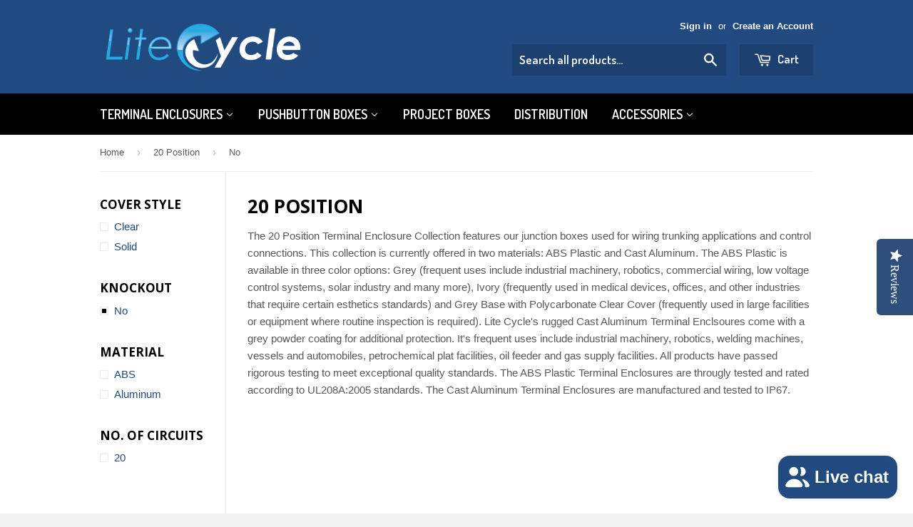

--- FILE ---
content_type: text/html; charset=utf-8
request_url: https://www.litecycle.com/collections/20-position/knockout_no
body_size: 16288
content:
<!doctype html>
<!--[if lt IE 7]><html class="no-js lt-ie9 lt-ie8 lt-ie7" lang="en"> <![endif]-->
<!--[if IE 7]><html class="no-js lt-ie9 lt-ie8" lang="en"> <![endif]-->
<!--[if IE 8]><html class="no-js lt-ie9" lang="en"> <![endif]-->
<!--[if IE 9 ]><html class="ie9 no-js"> <![endif]-->
<!--[if (gt IE 9)|!(IE)]><!--> <html class="no-touch no-js"> <!--<![endif]-->
<head>

  <!-- Basic page needs ================================================== -->
  <meta charset="utf-8">
  <meta http-equiv="X-UA-Compatible" content="IE=edge,chrome=1">
  <meta name="google-site-verification" content="cl37K--9FnJdXN9wmWDGpsbWNhifSXqFkmORCMtAGy0" />
  

  <!-- Title and description ================================================== -->
  <!-- "snippets/SEOMetaManager.liquid" was not rendered, the associated app was uninstalled -->

  <!-- Product meta ================================================== -->
  
  <meta property="og:type" content="website">
  <meta property="og:title" content="20 Position | Terminal Enclosures and Junction Boxes">
  
  <meta property="og:image" content="http://www.litecycle.com/cdn/shop/t/11/assets/logo.png?v=74080130306606319391442108850">
  <meta property="og:image:secure_url" content="https://www.litecycle.com/cdn/shop/t/11/assets/logo.png?v=74080130306606319391442108850">
  


  <meta property="og:description" content="The 20 Position Terminal Enclosure Collection features our junction boxes used for wiring trunking applications and control connections. This collection is currently offered in two materials: ABS Plastic and Cast Aluminum. The ABS Plastic is available in three color options: Grey (frequent uses include industrial machi">

  <meta property="og:url" content="https://www.litecycle.com/collections/20-position/knockout_no">
  <meta property="og:site_name" content="Lite Cycle">

  
  
  
  <meta name="twitter:site" content="@Lite_Cycle">




  <!-- Helpers ================================================== -->
  <link rel="canonical" href="https://www.litecycle.com/collections/20-position/knockout_no">
  <meta name="viewport" content="width=device-width,initial-scale=1">

  

  <!-- CSS ================================================== -->
  <link href="//www.litecycle.com/cdn/shop/t/11/assets/timber.scss.css?v=106155846279581026711767724106" rel="stylesheet" type="text/css" media="all" />
  

  
    
    
    <link href="//fonts.googleapis.com/css?family=Open+Sans:700" rel="stylesheet" type="text/css" media="all" />
  


  
    
    
    <link href="//fonts.googleapis.com/css?family=Dosis:600" rel="stylesheet" type="text/css" media="all" />
  



  <!-- Header hook for plugins ================================================== -->
  <script src="//assets.adobedtm.com/c876840ac68fc41c08a580a3fb1869c51ca83380/satelliteLib-6f666fd1d0b7dc6ded55960ac320bda8dcb07386.js"></script>
  <script>window.performance && window.performance.mark && window.performance.mark('shopify.content_for_header.start');</script><meta name="google-site-verification" content="cl37K--9FnJdXN9wmWDGpsbWNhifSXqFkmORCMtAGy0">
<meta id="shopify-digital-wallet" name="shopify-digital-wallet" content="/1952226/digital_wallets/dialog">
<meta name="shopify-checkout-api-token" content="e8055850ead5d7cad2b9d49b9decda72">
<meta id="in-context-paypal-metadata" data-shop-id="1952226" data-venmo-supported="false" data-environment="production" data-locale="en_US" data-paypal-v4="true" data-currency="USD">
<link rel="alternate" type="application/atom+xml" title="Feed" href="/collections/20-position/knockout_no.atom" />
<link rel="alternate" type="application/json+oembed" href="https://www.litecycle.com/collections/20-position/knockout_no.oembed">
<script async="async" src="/checkouts/internal/preloads.js?locale=en-US"></script>
<link rel="preconnect" href="https://shop.app" crossorigin="anonymous">
<script async="async" src="https://shop.app/checkouts/internal/preloads.js?locale=en-US&shop_id=1952226" crossorigin="anonymous"></script>
<script id="apple-pay-shop-capabilities" type="application/json">{"shopId":1952226,"countryCode":"US","currencyCode":"USD","merchantCapabilities":["supports3DS"],"merchantId":"gid:\/\/shopify\/Shop\/1952226","merchantName":"Lite Cycle","requiredBillingContactFields":["postalAddress","email"],"requiredShippingContactFields":["postalAddress","email"],"shippingType":"shipping","supportedNetworks":["visa","masterCard","amex","discover","elo","jcb"],"total":{"type":"pending","label":"Lite Cycle","amount":"1.00"},"shopifyPaymentsEnabled":true,"supportsSubscriptions":true}</script>
<script id="shopify-features" type="application/json">{"accessToken":"e8055850ead5d7cad2b9d49b9decda72","betas":["rich-media-storefront-analytics"],"domain":"www.litecycle.com","predictiveSearch":true,"shopId":1952226,"locale":"en"}</script>
<script>var Shopify = Shopify || {};
Shopify.shop = "litecycle.myshopify.com";
Shopify.locale = "en";
Shopify.currency = {"active":"USD","rate":"1.0"};
Shopify.country = "US";
Shopify.theme = {"name":"Supply","id":10289992,"schema_name":null,"schema_version":null,"theme_store_id":679,"role":"main"};
Shopify.theme.handle = "null";
Shopify.theme.style = {"id":null,"handle":null};
Shopify.cdnHost = "www.litecycle.com/cdn";
Shopify.routes = Shopify.routes || {};
Shopify.routes.root = "/";</script>
<script type="module">!function(o){(o.Shopify=o.Shopify||{}).modules=!0}(window);</script>
<script>!function(o){function n(){var o=[];function n(){o.push(Array.prototype.slice.apply(arguments))}return n.q=o,n}var t=o.Shopify=o.Shopify||{};t.loadFeatures=n(),t.autoloadFeatures=n()}(window);</script>
<script>
  window.ShopifyPay = window.ShopifyPay || {};
  window.ShopifyPay.apiHost = "shop.app\/pay";
  window.ShopifyPay.redirectState = null;
</script>
<script id="shop-js-analytics" type="application/json">{"pageType":"collection"}</script>
<script defer="defer" async type="module" src="//www.litecycle.com/cdn/shopifycloud/shop-js/modules/v2/client.init-shop-cart-sync_C5BV16lS.en.esm.js"></script>
<script defer="defer" async type="module" src="//www.litecycle.com/cdn/shopifycloud/shop-js/modules/v2/chunk.common_CygWptCX.esm.js"></script>
<script type="module">
  await import("//www.litecycle.com/cdn/shopifycloud/shop-js/modules/v2/client.init-shop-cart-sync_C5BV16lS.en.esm.js");
await import("//www.litecycle.com/cdn/shopifycloud/shop-js/modules/v2/chunk.common_CygWptCX.esm.js");

  window.Shopify.SignInWithShop?.initShopCartSync?.({"fedCMEnabled":true,"windoidEnabled":true});

</script>
<script>
  window.Shopify = window.Shopify || {};
  if (!window.Shopify.featureAssets) window.Shopify.featureAssets = {};
  window.Shopify.featureAssets['shop-js'] = {"shop-cart-sync":["modules/v2/client.shop-cart-sync_ZFArdW7E.en.esm.js","modules/v2/chunk.common_CygWptCX.esm.js"],"init-fed-cm":["modules/v2/client.init-fed-cm_CmiC4vf6.en.esm.js","modules/v2/chunk.common_CygWptCX.esm.js"],"shop-button":["modules/v2/client.shop-button_tlx5R9nI.en.esm.js","modules/v2/chunk.common_CygWptCX.esm.js"],"shop-cash-offers":["modules/v2/client.shop-cash-offers_DOA2yAJr.en.esm.js","modules/v2/chunk.common_CygWptCX.esm.js","modules/v2/chunk.modal_D71HUcav.esm.js"],"init-windoid":["modules/v2/client.init-windoid_sURxWdc1.en.esm.js","modules/v2/chunk.common_CygWptCX.esm.js"],"shop-toast-manager":["modules/v2/client.shop-toast-manager_ClPi3nE9.en.esm.js","modules/v2/chunk.common_CygWptCX.esm.js"],"init-shop-email-lookup-coordinator":["modules/v2/client.init-shop-email-lookup-coordinator_B8hsDcYM.en.esm.js","modules/v2/chunk.common_CygWptCX.esm.js"],"init-shop-cart-sync":["modules/v2/client.init-shop-cart-sync_C5BV16lS.en.esm.js","modules/v2/chunk.common_CygWptCX.esm.js"],"avatar":["modules/v2/client.avatar_BTnouDA3.en.esm.js"],"pay-button":["modules/v2/client.pay-button_FdsNuTd3.en.esm.js","modules/v2/chunk.common_CygWptCX.esm.js"],"init-customer-accounts":["modules/v2/client.init-customer-accounts_DxDtT_ad.en.esm.js","modules/v2/client.shop-login-button_C5VAVYt1.en.esm.js","modules/v2/chunk.common_CygWptCX.esm.js","modules/v2/chunk.modal_D71HUcav.esm.js"],"init-shop-for-new-customer-accounts":["modules/v2/client.init-shop-for-new-customer-accounts_ChsxoAhi.en.esm.js","modules/v2/client.shop-login-button_C5VAVYt1.en.esm.js","modules/v2/chunk.common_CygWptCX.esm.js","modules/v2/chunk.modal_D71HUcav.esm.js"],"shop-login-button":["modules/v2/client.shop-login-button_C5VAVYt1.en.esm.js","modules/v2/chunk.common_CygWptCX.esm.js","modules/v2/chunk.modal_D71HUcav.esm.js"],"init-customer-accounts-sign-up":["modules/v2/client.init-customer-accounts-sign-up_CPSyQ0Tj.en.esm.js","modules/v2/client.shop-login-button_C5VAVYt1.en.esm.js","modules/v2/chunk.common_CygWptCX.esm.js","modules/v2/chunk.modal_D71HUcav.esm.js"],"shop-follow-button":["modules/v2/client.shop-follow-button_Cva4Ekp9.en.esm.js","modules/v2/chunk.common_CygWptCX.esm.js","modules/v2/chunk.modal_D71HUcav.esm.js"],"checkout-modal":["modules/v2/client.checkout-modal_BPM8l0SH.en.esm.js","modules/v2/chunk.common_CygWptCX.esm.js","modules/v2/chunk.modal_D71HUcav.esm.js"],"lead-capture":["modules/v2/client.lead-capture_Bi8yE_yS.en.esm.js","modules/v2/chunk.common_CygWptCX.esm.js","modules/v2/chunk.modal_D71HUcav.esm.js"],"shop-login":["modules/v2/client.shop-login_D6lNrXab.en.esm.js","modules/v2/chunk.common_CygWptCX.esm.js","modules/v2/chunk.modal_D71HUcav.esm.js"],"payment-terms":["modules/v2/client.payment-terms_CZxnsJam.en.esm.js","modules/v2/chunk.common_CygWptCX.esm.js","modules/v2/chunk.modal_D71HUcav.esm.js"]};
</script>
<script id="__st">var __st={"a":1952226,"offset":-21600,"reqid":"fd7f80c5-d861-4df3-a4b6-75eed386c531-1768743988","pageurl":"www.litecycle.com\/collections\/20-position\/knockout_no","u":"1f1c39b79b0c","p":"collection","rtyp":"collection","rid":9118854};</script>
<script>window.ShopifyPaypalV4VisibilityTracking = true;</script>
<script id="captcha-bootstrap">!function(){'use strict';const t='contact',e='account',n='new_comment',o=[[t,t],['blogs',n],['comments',n],[t,'customer']],c=[[e,'customer_login'],[e,'guest_login'],[e,'recover_customer_password'],[e,'create_customer']],r=t=>t.map((([t,e])=>`form[action*='/${t}']:not([data-nocaptcha='true']) input[name='form_type'][value='${e}']`)).join(','),a=t=>()=>t?[...document.querySelectorAll(t)].map((t=>t.form)):[];function s(){const t=[...o],e=r(t);return a(e)}const i='password',u='form_key',d=['recaptcha-v3-token','g-recaptcha-response','h-captcha-response',i],f=()=>{try{return window.sessionStorage}catch{return}},m='__shopify_v',_=t=>t.elements[u];function p(t,e,n=!1){try{const o=window.sessionStorage,c=JSON.parse(o.getItem(e)),{data:r}=function(t){const{data:e,action:n}=t;return t[m]||n?{data:e,action:n}:{data:t,action:n}}(c);for(const[e,n]of Object.entries(r))t.elements[e]&&(t.elements[e].value=n);n&&o.removeItem(e)}catch(o){console.error('form repopulation failed',{error:o})}}const l='form_type',E='cptcha';function T(t){t.dataset[E]=!0}const w=window,h=w.document,L='Shopify',v='ce_forms',y='captcha';let A=!1;((t,e)=>{const n=(g='f06e6c50-85a8-45c8-87d0-21a2b65856fe',I='https://cdn.shopify.com/shopifycloud/storefront-forms-hcaptcha/ce_storefront_forms_captcha_hcaptcha.v1.5.2.iife.js',D={infoText:'Protected by hCaptcha',privacyText:'Privacy',termsText:'Terms'},(t,e,n)=>{const o=w[L][v],c=o.bindForm;if(c)return c(t,g,e,D).then(n);var r;o.q.push([[t,g,e,D],n]),r=I,A||(h.body.append(Object.assign(h.createElement('script'),{id:'captcha-provider',async:!0,src:r})),A=!0)});var g,I,D;w[L]=w[L]||{},w[L][v]=w[L][v]||{},w[L][v].q=[],w[L][y]=w[L][y]||{},w[L][y].protect=function(t,e){n(t,void 0,e),T(t)},Object.freeze(w[L][y]),function(t,e,n,w,h,L){const[v,y,A,g]=function(t,e,n){const i=e?o:[],u=t?c:[],d=[...i,...u],f=r(d),m=r(i),_=r(d.filter((([t,e])=>n.includes(e))));return[a(f),a(m),a(_),s()]}(w,h,L),I=t=>{const e=t.target;return e instanceof HTMLFormElement?e:e&&e.form},D=t=>v().includes(t);t.addEventListener('submit',(t=>{const e=I(t);if(!e)return;const n=D(e)&&!e.dataset.hcaptchaBound&&!e.dataset.recaptchaBound,o=_(e),c=g().includes(e)&&(!o||!o.value);(n||c)&&t.preventDefault(),c&&!n&&(function(t){try{if(!f())return;!function(t){const e=f();if(!e)return;const n=_(t);if(!n)return;const o=n.value;o&&e.removeItem(o)}(t);const e=Array.from(Array(32),(()=>Math.random().toString(36)[2])).join('');!function(t,e){_(t)||t.append(Object.assign(document.createElement('input'),{type:'hidden',name:u})),t.elements[u].value=e}(t,e),function(t,e){const n=f();if(!n)return;const o=[...t.querySelectorAll(`input[type='${i}']`)].map((({name:t})=>t)),c=[...d,...o],r={};for(const[a,s]of new FormData(t).entries())c.includes(a)||(r[a]=s);n.setItem(e,JSON.stringify({[m]:1,action:t.action,data:r}))}(t,e)}catch(e){console.error('failed to persist form',e)}}(e),e.submit())}));const S=(t,e)=>{t&&!t.dataset[E]&&(n(t,e.some((e=>e===t))),T(t))};for(const o of['focusin','change'])t.addEventListener(o,(t=>{const e=I(t);D(e)&&S(e,y())}));const B=e.get('form_key'),M=e.get(l),P=B&&M;t.addEventListener('DOMContentLoaded',(()=>{const t=y();if(P)for(const e of t)e.elements[l].value===M&&p(e,B);[...new Set([...A(),...v().filter((t=>'true'===t.dataset.shopifyCaptcha))])].forEach((e=>S(e,t)))}))}(h,new URLSearchParams(w.location.search),n,t,e,['guest_login'])})(!0,!0)}();</script>
<script integrity="sha256-4kQ18oKyAcykRKYeNunJcIwy7WH5gtpwJnB7kiuLZ1E=" data-source-attribution="shopify.loadfeatures" defer="defer" src="//www.litecycle.com/cdn/shopifycloud/storefront/assets/storefront/load_feature-a0a9edcb.js" crossorigin="anonymous"></script>
<script crossorigin="anonymous" defer="defer" src="//www.litecycle.com/cdn/shopifycloud/storefront/assets/shopify_pay/storefront-65b4c6d7.js?v=20250812"></script>
<script data-source-attribution="shopify.dynamic_checkout.dynamic.init">var Shopify=Shopify||{};Shopify.PaymentButton=Shopify.PaymentButton||{isStorefrontPortableWallets:!0,init:function(){window.Shopify.PaymentButton.init=function(){};var t=document.createElement("script");t.src="https://www.litecycle.com/cdn/shopifycloud/portable-wallets/latest/portable-wallets.en.js",t.type="module",document.head.appendChild(t)}};
</script>
<script data-source-attribution="shopify.dynamic_checkout.buyer_consent">
  function portableWalletsHideBuyerConsent(e){var t=document.getElementById("shopify-buyer-consent"),n=document.getElementById("shopify-subscription-policy-button");t&&n&&(t.classList.add("hidden"),t.setAttribute("aria-hidden","true"),n.removeEventListener("click",e))}function portableWalletsShowBuyerConsent(e){var t=document.getElementById("shopify-buyer-consent"),n=document.getElementById("shopify-subscription-policy-button");t&&n&&(t.classList.remove("hidden"),t.removeAttribute("aria-hidden"),n.addEventListener("click",e))}window.Shopify?.PaymentButton&&(window.Shopify.PaymentButton.hideBuyerConsent=portableWalletsHideBuyerConsent,window.Shopify.PaymentButton.showBuyerConsent=portableWalletsShowBuyerConsent);
</script>
<script data-source-attribution="shopify.dynamic_checkout.cart.bootstrap">document.addEventListener("DOMContentLoaded",(function(){function t(){return document.querySelector("shopify-accelerated-checkout-cart, shopify-accelerated-checkout")}if(t())Shopify.PaymentButton.init();else{new MutationObserver((function(e,n){t()&&(Shopify.PaymentButton.init(),n.disconnect())})).observe(document.body,{childList:!0,subtree:!0})}}));
</script>
<link id="shopify-accelerated-checkout-styles" rel="stylesheet" media="screen" href="https://www.litecycle.com/cdn/shopifycloud/portable-wallets/latest/accelerated-checkout-backwards-compat.css" crossorigin="anonymous">
<style id="shopify-accelerated-checkout-cart">
        #shopify-buyer-consent {
  margin-top: 1em;
  display: inline-block;
  width: 100%;
}

#shopify-buyer-consent.hidden {
  display: none;
}

#shopify-subscription-policy-button {
  background: none;
  border: none;
  padding: 0;
  text-decoration: underline;
  font-size: inherit;
  cursor: pointer;
}

#shopify-subscription-policy-button::before {
  box-shadow: none;
}

      </style>

<script>window.performance && window.performance.mark && window.performance.mark('shopify.content_for_header.end');</script>

<script>window.BOLD = window.BOLD || {};
    window.BOLD.common = window.BOLD.common || {};
    window.BOLD.common.Shopify = window.BOLD.common.Shopify || {};
    window.BOLD.common.Shopify.shop = {
      domain: 'www.litecycle.com',
      permanent_domain: 'litecycle.myshopify.com',
      url: 'https://www.litecycle.com',
      secure_url: 'https://www.litecycle.com',
      money_format: "${{amount}}",
      currency: "USD"
    };
    window.BOLD.common.Shopify.customer = {
      id: null,
      tags: null,
    };
    window.BOLD.common.Shopify.cart = {"note":null,"attributes":{},"original_total_price":0,"total_price":0,"total_discount":0,"total_weight":0.0,"item_count":0,"items":[],"requires_shipping":false,"currency":"USD","items_subtotal_price":0,"cart_level_discount_applications":[],"checkout_charge_amount":0};
    window.BOLD.common.template = 'collection';window.BOLD.common.Shopify.formatMoney = function(money, format) {
        function n(t, e) {
            return "undefined" == typeof t ? e : t
        }
        function r(t, e, r, i) {
            if (e = n(e, 2),
                r = n(r, ","),
                i = n(i, "."),
            isNaN(t) || null == t)
                return 0;
            t = (t / 100).toFixed(e);
            var o = t.split(".")
                , a = o[0].replace(/(\d)(?=(\d\d\d)+(?!\d))/g, "$1" + r)
                , s = o[1] ? i + o[1] : "";
            return a + s
        }
        "string" == typeof money && (money = money.replace(".", ""));
        var i = ""
            , o = /\{\{\s*(\w+)\s*\}\}/
            , a = format || window.BOLD.common.Shopify.shop.money_format || window.Shopify.money_format || "$ {{ amount }}";
        switch (a.match(o)[1]) {
            case "amount":
                i = r(money, 2, ",", ".");
                break;
            case "amount_no_decimals":
                i = r(money, 0, ",", ".");
                break;
            case "amount_with_comma_separator":
                i = r(money, 2, ".", ",");
                break;
            case "amount_no_decimals_with_comma_separator":
                i = r(money, 0, ".", ",");
                break;
            case "amount_with_space_separator":
                i = r(money, 2, " ", ",");
                break;
            case "amount_no_decimals_with_space_separator":
                i = r(money, 0, " ", ",");
                break;
            case "amount_with_apostrophe_separator":
                i = r(money, 2, "'", ".");
                break;
        }
        return a.replace(o, i);
    };
    window.BOLD.common.Shopify.saveProduct = function (handle, product) {
      if (typeof handle === 'string' && typeof window.BOLD.common.Shopify.products[handle] === 'undefined') {
        if (typeof product === 'number') {
          window.BOLD.common.Shopify.handles[product] = handle;
          product = { id: product };
        }
        window.BOLD.common.Shopify.products[handle] = product;
      }
    };
    window.BOLD.common.Shopify.saveVariant = function (variant_id, variant) {
      if (typeof variant_id === 'number' && typeof window.BOLD.common.Shopify.variants[variant_id] === 'undefined') {
        window.BOLD.common.Shopify.variants[variant_id] = variant;
      }
    };window.BOLD.common.Shopify.products = window.BOLD.common.Shopify.products || {};
    window.BOLD.common.Shopify.variants = window.BOLD.common.Shopify.variants || {};
    window.BOLD.common.Shopify.handles = window.BOLD.common.Shopify.handles || {};window.BOLD.common.Shopify.saveProduct(null, null);window.BOLD.apps_installed = {"Brain":1,"Product Upsell":3} || {};window.BOLD.common.Shopify.saveProduct("sg-tb-20p15-gs", 120693042);window.BOLD.common.Shopify.saveVariant(274943000, { product_id: 120693042, product_handle: "sg-tb-20p15-gs", price: 3069, group_id: '', csp_metafield: {}});window.BOLD.common.Shopify.saveProduct("sg-tb-20p15-is", 120693044);window.BOLD.common.Shopify.saveVariant(274943002, { product_id: 120693044, product_handle: "sg-tb-20p15-is", price: 3069, group_id: '', csp_metafield: {}});window.BOLD.common.Shopify.saveProduct("sg-tb-20pt-gs", 120693048);window.BOLD.common.Shopify.saveVariant(274943006, { product_id: 120693048, product_handle: "sg-tb-20pt-gs", price: 3036, group_id: '', csp_metafield: {}});window.BOLD.common.Shopify.saveProduct("sg-tb-20pt-gc", 120693046);window.BOLD.common.Shopify.saveVariant(274943004, { product_id: 120693046, product_handle: "sg-tb-20pt-gc", price: 3443, group_id: '', csp_metafield: {}});window.BOLD.common.Shopify.saveProduct("sg-tb-20pt-is", 120693050);window.BOLD.common.Shopify.saveVariant(274943008, { product_id: 120693050, product_handle: "sg-tb-20pt-is", price: 3036, group_id: '', csp_metafield: {}});window.BOLD.common.Shopify.metafields = window.BOLD.common.Shopify.metafields || {};window.BOLD.common.Shopify.metafields["bold_rp"] = {};window.BOLD.common.Shopify.metafields["bold_csp_defaults"] = {};window.BOLD.common.cacheParams = window.BOLD.common.cacheParams || {};
</script><link href="//www.litecycle.com/cdn/shop/t/11/assets/bold-upsell.css?v=51915886505602322711605571420" rel="stylesheet" type="text/css" media="all" />
<link href="//www.litecycle.com/cdn/shop/t/11/assets/bold-upsell-custom.css?v=150135899998303055901605571421" rel="stylesheet" type="text/css" media="all" /><link href="//www.litecycle.com/cdn/shop/t/11/assets/bold-brain-widget.css?v=123134111934376788781543502027" rel="stylesheet" type="text/css" media="all" />

<!--[if lt IE 9]>
<script src="//html5shiv.googlecode.com/svn/trunk/html5.js" type="text/javascript"></script>
<script src="//www.litecycle.com/cdn/shop/t/11/assets/respond.min.js?v=52248677837542619231425140636" type="text/javascript"></script>
<link href="//www.litecycle.com/cdn/shop/t/11/assets/respond-proxy.html" id="respond-proxy" rel="respond-proxy" />
<link href="//www.litecycle.com/search?q=d337428bfa5c64e63b735ddb32c33149" id="respond-redirect" rel="respond-redirect" />
<script src="//www.litecycle.com/search?q=d337428bfa5c64e63b735ddb32c33149" type="text/javascript"></script>
<![endif]-->


  

  <script src="//ajax.googleapis.com/ajax/libs/jquery/1.11.0/jquery.min.js" type="text/javascript"></script>
  <script src="//www.litecycle.com/cdn/shop/t/11/assets/modernizr.min.js?v=26620055551102246001425140636" type="text/javascript"></script>
  <!-- Code for Hotjar -->
  <script>
    (function(h,o,t,j,a,r){
        h.hj=h.hj||function(){(h.hj.q=h.hj.q||[]).push(arguments)};
        h._hjSettings={hjid:320776,hjsv:5};
        a=o.getElementsByTagName('head')[0];
        r=o.createElement('script');r.async=1;
        r.src=t+h._hjSettings.hjid+j+h._hjSettings.hjsv;
        a.appendChild(r);
    })(window,document,'//static.hotjar.com/c/hotjar-','.js?sv=');
  </script>
  <!-- Code for Yotpo -->
  <script type="text/javascript">
(function e(){var e=document.createElement("script");e.type="text/javascript",e.async=true,e.src="//staticw2.yotpo.com/xOR8pcao3mSpKoFt8RYkQeWGDSpwRxyImSxP3kvE/widget.js";var t=document.getElementsByTagName("script")[0];t.parentNode.insertBefore(e,t)})();
</script>
<script async src="https://i.simpli.fi/dpx.js?cid=91484&action=100&segment=litecyclesite&m=1&sifi_tuid=52868"></script>

<script src="https://cdn.shopify.com/extensions/7bc9bb47-adfa-4267-963e-cadee5096caf/inbox-1252/assets/inbox-chat-loader.js" type="text/javascript" defer="defer"></script>
<link href="https://monorail-edge.shopifysvc.com" rel="dns-prefetch">
<script>(function(){if ("sendBeacon" in navigator && "performance" in window) {try {var session_token_from_headers = performance.getEntriesByType('navigation')[0].serverTiming.find(x => x.name == '_s').description;} catch {var session_token_from_headers = undefined;}var session_cookie_matches = document.cookie.match(/_shopify_s=([^;]*)/);var session_token_from_cookie = session_cookie_matches && session_cookie_matches.length === 2 ? session_cookie_matches[1] : "";var session_token = session_token_from_headers || session_token_from_cookie || "";function handle_abandonment_event(e) {var entries = performance.getEntries().filter(function(entry) {return /monorail-edge.shopifysvc.com/.test(entry.name);});if (!window.abandonment_tracked && entries.length === 0) {window.abandonment_tracked = true;var currentMs = Date.now();var navigation_start = performance.timing.navigationStart;var payload = {shop_id: 1952226,url: window.location.href,navigation_start,duration: currentMs - navigation_start,session_token,page_type: "collection"};window.navigator.sendBeacon("https://monorail-edge.shopifysvc.com/v1/produce", JSON.stringify({schema_id: "online_store_buyer_site_abandonment/1.1",payload: payload,metadata: {event_created_at_ms: currentMs,event_sent_at_ms: currentMs}}));}}window.addEventListener('pagehide', handle_abandonment_event);}}());</script>
<script id="web-pixels-manager-setup">(function e(e,d,r,n,o){if(void 0===o&&(o={}),!Boolean(null===(a=null===(i=window.Shopify)||void 0===i?void 0:i.analytics)||void 0===a?void 0:a.replayQueue)){var i,a;window.Shopify=window.Shopify||{};var t=window.Shopify;t.analytics=t.analytics||{};var s=t.analytics;s.replayQueue=[],s.publish=function(e,d,r){return s.replayQueue.push([e,d,r]),!0};try{self.performance.mark("wpm:start")}catch(e){}var l=function(){var e={modern:/Edge?\/(1{2}[4-9]|1[2-9]\d|[2-9]\d{2}|\d{4,})\.\d+(\.\d+|)|Firefox\/(1{2}[4-9]|1[2-9]\d|[2-9]\d{2}|\d{4,})\.\d+(\.\d+|)|Chrom(ium|e)\/(9{2}|\d{3,})\.\d+(\.\d+|)|(Maci|X1{2}).+ Version\/(15\.\d+|(1[6-9]|[2-9]\d|\d{3,})\.\d+)([,.]\d+|)( \(\w+\)|)( Mobile\/\w+|) Safari\/|Chrome.+OPR\/(9{2}|\d{3,})\.\d+\.\d+|(CPU[ +]OS|iPhone[ +]OS|CPU[ +]iPhone|CPU IPhone OS|CPU iPad OS)[ +]+(15[._]\d+|(1[6-9]|[2-9]\d|\d{3,})[._]\d+)([._]\d+|)|Android:?[ /-](13[3-9]|1[4-9]\d|[2-9]\d{2}|\d{4,})(\.\d+|)(\.\d+|)|Android.+Firefox\/(13[5-9]|1[4-9]\d|[2-9]\d{2}|\d{4,})\.\d+(\.\d+|)|Android.+Chrom(ium|e)\/(13[3-9]|1[4-9]\d|[2-9]\d{2}|\d{4,})\.\d+(\.\d+|)|SamsungBrowser\/([2-9]\d|\d{3,})\.\d+/,legacy:/Edge?\/(1[6-9]|[2-9]\d|\d{3,})\.\d+(\.\d+|)|Firefox\/(5[4-9]|[6-9]\d|\d{3,})\.\d+(\.\d+|)|Chrom(ium|e)\/(5[1-9]|[6-9]\d|\d{3,})\.\d+(\.\d+|)([\d.]+$|.*Safari\/(?![\d.]+ Edge\/[\d.]+$))|(Maci|X1{2}).+ Version\/(10\.\d+|(1[1-9]|[2-9]\d|\d{3,})\.\d+)([,.]\d+|)( \(\w+\)|)( Mobile\/\w+|) Safari\/|Chrome.+OPR\/(3[89]|[4-9]\d|\d{3,})\.\d+\.\d+|(CPU[ +]OS|iPhone[ +]OS|CPU[ +]iPhone|CPU IPhone OS|CPU iPad OS)[ +]+(10[._]\d+|(1[1-9]|[2-9]\d|\d{3,})[._]\d+)([._]\d+|)|Android:?[ /-](13[3-9]|1[4-9]\d|[2-9]\d{2}|\d{4,})(\.\d+|)(\.\d+|)|Mobile Safari.+OPR\/([89]\d|\d{3,})\.\d+\.\d+|Android.+Firefox\/(13[5-9]|1[4-9]\d|[2-9]\d{2}|\d{4,})\.\d+(\.\d+|)|Android.+Chrom(ium|e)\/(13[3-9]|1[4-9]\d|[2-9]\d{2}|\d{4,})\.\d+(\.\d+|)|Android.+(UC? ?Browser|UCWEB|U3)[ /]?(15\.([5-9]|\d{2,})|(1[6-9]|[2-9]\d|\d{3,})\.\d+)\.\d+|SamsungBrowser\/(5\.\d+|([6-9]|\d{2,})\.\d+)|Android.+MQ{2}Browser\/(14(\.(9|\d{2,})|)|(1[5-9]|[2-9]\d|\d{3,})(\.\d+|))(\.\d+|)|K[Aa][Ii]OS\/(3\.\d+|([4-9]|\d{2,})\.\d+)(\.\d+|)/},d=e.modern,r=e.legacy,n=navigator.userAgent;return n.match(d)?"modern":n.match(r)?"legacy":"unknown"}(),u="modern"===l?"modern":"legacy",c=(null!=n?n:{modern:"",legacy:""})[u],f=function(e){return[e.baseUrl,"/wpm","/b",e.hashVersion,"modern"===e.buildTarget?"m":"l",".js"].join("")}({baseUrl:d,hashVersion:r,buildTarget:u}),m=function(e){var d=e.version,r=e.bundleTarget,n=e.surface,o=e.pageUrl,i=e.monorailEndpoint;return{emit:function(e){var a=e.status,t=e.errorMsg,s=(new Date).getTime(),l=JSON.stringify({metadata:{event_sent_at_ms:s},events:[{schema_id:"web_pixels_manager_load/3.1",payload:{version:d,bundle_target:r,page_url:o,status:a,surface:n,error_msg:t},metadata:{event_created_at_ms:s}}]});if(!i)return console&&console.warn&&console.warn("[Web Pixels Manager] No Monorail endpoint provided, skipping logging."),!1;try{return self.navigator.sendBeacon.bind(self.navigator)(i,l)}catch(e){}var u=new XMLHttpRequest;try{return u.open("POST",i,!0),u.setRequestHeader("Content-Type","text/plain"),u.send(l),!0}catch(e){return console&&console.warn&&console.warn("[Web Pixels Manager] Got an unhandled error while logging to Monorail."),!1}}}}({version:r,bundleTarget:l,surface:e.surface,pageUrl:self.location.href,monorailEndpoint:e.monorailEndpoint});try{o.browserTarget=l,function(e){var d=e.src,r=e.async,n=void 0===r||r,o=e.onload,i=e.onerror,a=e.sri,t=e.scriptDataAttributes,s=void 0===t?{}:t,l=document.createElement("script"),u=document.querySelector("head"),c=document.querySelector("body");if(l.async=n,l.src=d,a&&(l.integrity=a,l.crossOrigin="anonymous"),s)for(var f in s)if(Object.prototype.hasOwnProperty.call(s,f))try{l.dataset[f]=s[f]}catch(e){}if(o&&l.addEventListener("load",o),i&&l.addEventListener("error",i),u)u.appendChild(l);else{if(!c)throw new Error("Did not find a head or body element to append the script");c.appendChild(l)}}({src:f,async:!0,onload:function(){if(!function(){var e,d;return Boolean(null===(d=null===(e=window.Shopify)||void 0===e?void 0:e.analytics)||void 0===d?void 0:d.initialized)}()){var d=window.webPixelsManager.init(e)||void 0;if(d){var r=window.Shopify.analytics;r.replayQueue.forEach((function(e){var r=e[0],n=e[1],o=e[2];d.publishCustomEvent(r,n,o)})),r.replayQueue=[],r.publish=d.publishCustomEvent,r.visitor=d.visitor,r.initialized=!0}}},onerror:function(){return m.emit({status:"failed",errorMsg:"".concat(f," has failed to load")})},sri:function(e){var d=/^sha384-[A-Za-z0-9+/=]+$/;return"string"==typeof e&&d.test(e)}(c)?c:"",scriptDataAttributes:o}),m.emit({status:"loading"})}catch(e){m.emit({status:"failed",errorMsg:(null==e?void 0:e.message)||"Unknown error"})}}})({shopId: 1952226,storefrontBaseUrl: "https://www.litecycle.com",extensionsBaseUrl: "https://extensions.shopifycdn.com/cdn/shopifycloud/web-pixels-manager",monorailEndpoint: "https://monorail-edge.shopifysvc.com/unstable/produce_batch",surface: "storefront-renderer",enabledBetaFlags: ["2dca8a86"],webPixelsConfigList: [{"id":"1322582204","configuration":"{\"yotpoStoreId\":\"xOR8pcao3mSpKoFt8RYkQeWGDSpwRxyImSxP3kvE\"}","eventPayloadVersion":"v1","runtimeContext":"STRICT","scriptVersion":"8bb37a256888599d9a3d57f0551d3859","type":"APP","apiClientId":70132,"privacyPurposes":["ANALYTICS","MARKETING","SALE_OF_DATA"],"dataSharingAdjustments":{"protectedCustomerApprovalScopes":["read_customer_address","read_customer_email","read_customer_name","read_customer_personal_data","read_customer_phone"]}},{"id":"506953916","configuration":"{\"config\":\"{\\\"pixel_id\\\":\\\"GT-P3JWC8R\\\",\\\"target_country\\\":\\\"US\\\",\\\"gtag_events\\\":[{\\\"type\\\":\\\"purchase\\\",\\\"action_label\\\":\\\"MC-29Q114H6SM\\\"},{\\\"type\\\":\\\"page_view\\\",\\\"action_label\\\":\\\"MC-29Q114H6SM\\\"},{\\\"type\\\":\\\"view_item\\\",\\\"action_label\\\":\\\"MC-29Q114H6SM\\\"}],\\\"enable_monitoring_mode\\\":false}\"}","eventPayloadVersion":"v1","runtimeContext":"OPEN","scriptVersion":"b2a88bafab3e21179ed38636efcd8a93","type":"APP","apiClientId":1780363,"privacyPurposes":[],"dataSharingAdjustments":{"protectedCustomerApprovalScopes":["read_customer_address","read_customer_email","read_customer_name","read_customer_personal_data","read_customer_phone"]}},{"id":"98926780","eventPayloadVersion":"v1","runtimeContext":"LAX","scriptVersion":"1","type":"CUSTOM","privacyPurposes":["ANALYTICS"],"name":"Google Analytics tag (migrated)"},{"id":"shopify-app-pixel","configuration":"{}","eventPayloadVersion":"v1","runtimeContext":"STRICT","scriptVersion":"0450","apiClientId":"shopify-pixel","type":"APP","privacyPurposes":["ANALYTICS","MARKETING"]},{"id":"shopify-custom-pixel","eventPayloadVersion":"v1","runtimeContext":"LAX","scriptVersion":"0450","apiClientId":"shopify-pixel","type":"CUSTOM","privacyPurposes":["ANALYTICS","MARKETING"]}],isMerchantRequest: false,initData: {"shop":{"name":"Lite Cycle","paymentSettings":{"currencyCode":"USD"},"myshopifyDomain":"litecycle.myshopify.com","countryCode":"US","storefrontUrl":"https:\/\/www.litecycle.com"},"customer":null,"cart":null,"checkout":null,"productVariants":[],"purchasingCompany":null},},"https://www.litecycle.com/cdn","fcfee988w5aeb613cpc8e4bc33m6693e112",{"modern":"","legacy":""},{"shopId":"1952226","storefrontBaseUrl":"https:\/\/www.litecycle.com","extensionBaseUrl":"https:\/\/extensions.shopifycdn.com\/cdn\/shopifycloud\/web-pixels-manager","surface":"storefront-renderer","enabledBetaFlags":"[\"2dca8a86\"]","isMerchantRequest":"false","hashVersion":"fcfee988w5aeb613cpc8e4bc33m6693e112","publish":"custom","events":"[[\"page_viewed\",{}],[\"collection_viewed\",{\"collection\":{\"id\":\"9118854\",\"title\":\"20 Position\",\"productVariants\":[{\"price\":{\"amount\":30.69,\"currencyCode\":\"USD\"},\"product\":{\"title\":\"Enclosure with 20 Circuit Terminal Block Grey ABS Solid Cover\",\"vendor\":\"Segi-Biz\",\"id\":\"120693042\",\"untranslatedTitle\":\"Enclosure with 20 Circuit Terminal Block Grey ABS Solid Cover\",\"url\":\"\/products\/sg-tb-20p15-gs\",\"type\":\"Terminal Enclosure\"},\"id\":\"274943000\",\"image\":{\"src\":\"\/\/www.litecycle.com\/cdn\/shop\/products\/TB-20P15-GS_L.png?v=1560792269\"},\"sku\":\"SG-TB-20P15-GS\",\"title\":\"Grey ABS Plastic\",\"untranslatedTitle\":\"Grey ABS Plastic\"},{\"price\":{\"amount\":30.69,\"currencyCode\":\"USD\"},\"product\":{\"title\":\"Enclosure with 20 Circuit Terminal Block Ivory ABS Solid Cover\",\"vendor\":\"Segi-Biz\",\"id\":\"120693044\",\"untranslatedTitle\":\"Enclosure with 20 Circuit Terminal Block Ivory ABS Solid Cover\",\"url\":\"\/products\/sg-tb-20p15-is\",\"type\":\"Terminal Enclosure\"},\"id\":\"274943002\",\"image\":{\"src\":\"\/\/www.litecycle.com\/cdn\/shop\/products\/TB-20P15-IS_L.png?v=1560792271\"},\"sku\":\"SG-TB-20P15-IS\",\"title\":\"Ivory ABS Plastic\",\"untranslatedTitle\":\"Ivory ABS Plastic\"},{\"price\":{\"amount\":30.36,\"currencyCode\":\"USD\"},\"product\":{\"title\":\"Enclosure with 20 Circuit Terminal Block Grey ABS Solid Cover\",\"vendor\":\"Segi-Biz\",\"id\":\"120693048\",\"untranslatedTitle\":\"Enclosure with 20 Circuit Terminal Block Grey ABS Solid Cover\",\"url\":\"\/products\/sg-tb-20pt-gs\",\"type\":\"Terminal Enclosure\"},\"id\":\"274943006\",\"image\":{\"src\":\"\/\/www.litecycle.com\/cdn\/shop\/products\/TB-20PT-GS_L.png?v=1560792275\"},\"sku\":\"SG-TB-20PT-GS\",\"title\":\"Grey ABS Plastic\",\"untranslatedTitle\":\"Grey ABS Plastic\"},{\"price\":{\"amount\":34.43,\"currencyCode\":\"USD\"},\"product\":{\"title\":\"Enclosure with 20 Circuit Terminal Block Grey ABS Clear Cover\",\"vendor\":\"Segi-Biz\",\"id\":\"120693046\",\"untranslatedTitle\":\"Enclosure with 20 Circuit Terminal Block Grey ABS Clear Cover\",\"url\":\"\/products\/sg-tb-20pt-gc\",\"type\":\"Terminal Enclosure\"},\"id\":\"274943004\",\"image\":{\"src\":\"\/\/www.litecycle.com\/cdn\/shop\/products\/TB-20PT-GC_S.png?v=1560792273\"},\"sku\":\"SG-TB-20PT-GC\",\"title\":\"Grey with Clear Cover ABS Plastic\",\"untranslatedTitle\":\"Grey with Clear Cover ABS Plastic\"},{\"price\":{\"amount\":30.36,\"currencyCode\":\"USD\"},\"product\":{\"title\":\"Enclosure with 20 Circuit Terminal Block Ivory ABS Solid Cover\",\"vendor\":\"Segi-Biz\",\"id\":\"120693050\",\"untranslatedTitle\":\"Enclosure with 20 Circuit Terminal Block Ivory ABS Solid Cover\",\"url\":\"\/products\/sg-tb-20pt-is\",\"type\":\"Terminal Enclosure\"},\"id\":\"274943008\",\"image\":{\"src\":\"\/\/www.litecycle.com\/cdn\/shop\/products\/TB-20PT-IS_L.png?v=1560792277\"},\"sku\":\"SG-TB-20PT-IS\",\"title\":\"Ivory ABS Plastic\",\"untranslatedTitle\":\"Ivory ABS Plastic\"}]}}]]"});</script><script>
  window.ShopifyAnalytics = window.ShopifyAnalytics || {};
  window.ShopifyAnalytics.meta = window.ShopifyAnalytics.meta || {};
  window.ShopifyAnalytics.meta.currency = 'USD';
  var meta = {"products":[{"id":120693042,"gid":"gid:\/\/shopify\/Product\/120693042","vendor":"Segi-Biz","type":"Terminal Enclosure","handle":"sg-tb-20p15-gs","variants":[{"id":274943000,"price":3069,"name":"Enclosure with 20 Circuit Terminal Block Grey ABS Solid Cover - Grey ABS Plastic","public_title":"Grey ABS Plastic","sku":"SG-TB-20P15-GS"}],"remote":false},{"id":120693044,"gid":"gid:\/\/shopify\/Product\/120693044","vendor":"Segi-Biz","type":"Terminal Enclosure","handle":"sg-tb-20p15-is","variants":[{"id":274943002,"price":3069,"name":"Enclosure with 20 Circuit Terminal Block Ivory ABS Solid Cover - Ivory ABS Plastic","public_title":"Ivory ABS Plastic","sku":"SG-TB-20P15-IS"}],"remote":false},{"id":120693048,"gid":"gid:\/\/shopify\/Product\/120693048","vendor":"Segi-Biz","type":"Terminal Enclosure","handle":"sg-tb-20pt-gs","variants":[{"id":274943006,"price":3036,"name":"Enclosure with 20 Circuit Terminal Block Grey ABS Solid Cover - Grey ABS Plastic","public_title":"Grey ABS Plastic","sku":"SG-TB-20PT-GS"}],"remote":false},{"id":120693046,"gid":"gid:\/\/shopify\/Product\/120693046","vendor":"Segi-Biz","type":"Terminal Enclosure","handle":"sg-tb-20pt-gc","variants":[{"id":274943004,"price":3443,"name":"Enclosure with 20 Circuit Terminal Block Grey ABS Clear Cover - Grey with Clear Cover ABS Plastic","public_title":"Grey with Clear Cover ABS Plastic","sku":"SG-TB-20PT-GC"}],"remote":false},{"id":120693050,"gid":"gid:\/\/shopify\/Product\/120693050","vendor":"Segi-Biz","type":"Terminal Enclosure","handle":"sg-tb-20pt-is","variants":[{"id":274943008,"price":3036,"name":"Enclosure with 20 Circuit Terminal Block Ivory ABS Solid Cover - Ivory ABS Plastic","public_title":"Ivory ABS Plastic","sku":"SG-TB-20PT-IS"}],"remote":false}],"page":{"pageType":"collection","resourceType":"collection","resourceId":9118854,"requestId":"fd7f80c5-d861-4df3-a4b6-75eed386c531-1768743988"}};
  for (var attr in meta) {
    window.ShopifyAnalytics.meta[attr] = meta[attr];
  }
</script>
<script class="analytics">
  (function () {
    var customDocumentWrite = function(content) {
      var jquery = null;

      if (window.jQuery) {
        jquery = window.jQuery;
      } else if (window.Checkout && window.Checkout.$) {
        jquery = window.Checkout.$;
      }

      if (jquery) {
        jquery('body').append(content);
      }
    };

    var hasLoggedConversion = function(token) {
      if (token) {
        return document.cookie.indexOf('loggedConversion=' + token) !== -1;
      }
      return false;
    }

    var setCookieIfConversion = function(token) {
      if (token) {
        var twoMonthsFromNow = new Date(Date.now());
        twoMonthsFromNow.setMonth(twoMonthsFromNow.getMonth() + 2);

        document.cookie = 'loggedConversion=' + token + '; expires=' + twoMonthsFromNow;
      }
    }

    var trekkie = window.ShopifyAnalytics.lib = window.trekkie = window.trekkie || [];
    if (trekkie.integrations) {
      return;
    }
    trekkie.methods = [
      'identify',
      'page',
      'ready',
      'track',
      'trackForm',
      'trackLink'
    ];
    trekkie.factory = function(method) {
      return function() {
        var args = Array.prototype.slice.call(arguments);
        args.unshift(method);
        trekkie.push(args);
        return trekkie;
      };
    };
    for (var i = 0; i < trekkie.methods.length; i++) {
      var key = trekkie.methods[i];
      trekkie[key] = trekkie.factory(key);
    }
    trekkie.load = function(config) {
      trekkie.config = config || {};
      trekkie.config.initialDocumentCookie = document.cookie;
      var first = document.getElementsByTagName('script')[0];
      var script = document.createElement('script');
      script.type = 'text/javascript';
      script.onerror = function(e) {
        var scriptFallback = document.createElement('script');
        scriptFallback.type = 'text/javascript';
        scriptFallback.onerror = function(error) {
                var Monorail = {
      produce: function produce(monorailDomain, schemaId, payload) {
        var currentMs = new Date().getTime();
        var event = {
          schema_id: schemaId,
          payload: payload,
          metadata: {
            event_created_at_ms: currentMs,
            event_sent_at_ms: currentMs
          }
        };
        return Monorail.sendRequest("https://" + monorailDomain + "/v1/produce", JSON.stringify(event));
      },
      sendRequest: function sendRequest(endpointUrl, payload) {
        // Try the sendBeacon API
        if (window && window.navigator && typeof window.navigator.sendBeacon === 'function' && typeof window.Blob === 'function' && !Monorail.isIos12()) {
          var blobData = new window.Blob([payload], {
            type: 'text/plain'
          });

          if (window.navigator.sendBeacon(endpointUrl, blobData)) {
            return true;
          } // sendBeacon was not successful

        } // XHR beacon

        var xhr = new XMLHttpRequest();

        try {
          xhr.open('POST', endpointUrl);
          xhr.setRequestHeader('Content-Type', 'text/plain');
          xhr.send(payload);
        } catch (e) {
          console.log(e);
        }

        return false;
      },
      isIos12: function isIos12() {
        return window.navigator.userAgent.lastIndexOf('iPhone; CPU iPhone OS 12_') !== -1 || window.navigator.userAgent.lastIndexOf('iPad; CPU OS 12_') !== -1;
      }
    };
    Monorail.produce('monorail-edge.shopifysvc.com',
      'trekkie_storefront_load_errors/1.1',
      {shop_id: 1952226,
      theme_id: 10289992,
      app_name: "storefront",
      context_url: window.location.href,
      source_url: "//www.litecycle.com/cdn/s/trekkie.storefront.cd680fe47e6c39ca5d5df5f0a32d569bc48c0f27.min.js"});

        };
        scriptFallback.async = true;
        scriptFallback.src = '//www.litecycle.com/cdn/s/trekkie.storefront.cd680fe47e6c39ca5d5df5f0a32d569bc48c0f27.min.js';
        first.parentNode.insertBefore(scriptFallback, first);
      };
      script.async = true;
      script.src = '//www.litecycle.com/cdn/s/trekkie.storefront.cd680fe47e6c39ca5d5df5f0a32d569bc48c0f27.min.js';
      first.parentNode.insertBefore(script, first);
    };
    trekkie.load(
      {"Trekkie":{"appName":"storefront","development":false,"defaultAttributes":{"shopId":1952226,"isMerchantRequest":null,"themeId":10289992,"themeCityHash":"10472453447958304880","contentLanguage":"en","currency":"USD","eventMetadataId":"bae28d56-18b0-4ac0-af27-7532c1e5325b"},"isServerSideCookieWritingEnabled":true,"monorailRegion":"shop_domain","enabledBetaFlags":["65f19447"]},"Session Attribution":{},"S2S":{"facebookCapiEnabled":false,"source":"trekkie-storefront-renderer","apiClientId":580111}}
    );

    var loaded = false;
    trekkie.ready(function() {
      if (loaded) return;
      loaded = true;

      window.ShopifyAnalytics.lib = window.trekkie;

      var originalDocumentWrite = document.write;
      document.write = customDocumentWrite;
      try { window.ShopifyAnalytics.merchantGoogleAnalytics.call(this); } catch(error) {};
      document.write = originalDocumentWrite;

      window.ShopifyAnalytics.lib.page(null,{"pageType":"collection","resourceType":"collection","resourceId":9118854,"requestId":"fd7f80c5-d861-4df3-a4b6-75eed386c531-1768743988","shopifyEmitted":true});

      var match = window.location.pathname.match(/checkouts\/(.+)\/(thank_you|post_purchase)/)
      var token = match? match[1]: undefined;
      if (!hasLoggedConversion(token)) {
        setCookieIfConversion(token);
        window.ShopifyAnalytics.lib.track("Viewed Product Category",{"currency":"USD","category":"Collection: 20-position","collectionName":"20-position","collectionId":9118854,"nonInteraction":true},undefined,undefined,{"shopifyEmitted":true});
      }
    });


        var eventsListenerScript = document.createElement('script');
        eventsListenerScript.async = true;
        eventsListenerScript.src = "//www.litecycle.com/cdn/shopifycloud/storefront/assets/shop_events_listener-3da45d37.js";
        document.getElementsByTagName('head')[0].appendChild(eventsListenerScript);

})();</script>
  <script>
  if (!window.ga || (window.ga && typeof window.ga !== 'function')) {
    window.ga = function ga() {
      (window.ga.q = window.ga.q || []).push(arguments);
      if (window.Shopify && window.Shopify.analytics && typeof window.Shopify.analytics.publish === 'function') {
        window.Shopify.analytics.publish("ga_stub_called", {}, {sendTo: "google_osp_migration"});
      }
      console.error("Shopify's Google Analytics stub called with:", Array.from(arguments), "\nSee https://help.shopify.com/manual/promoting-marketing/pixels/pixel-migration#google for more information.");
    };
    if (window.Shopify && window.Shopify.analytics && typeof window.Shopify.analytics.publish === 'function') {
      window.Shopify.analytics.publish("ga_stub_initialized", {}, {sendTo: "google_osp_migration"});
    }
  }
</script>
<script
  defer
  src="https://www.litecycle.com/cdn/shopifycloud/perf-kit/shopify-perf-kit-3.0.4.min.js"
  data-application="storefront-renderer"
  data-shop-id="1952226"
  data-render-region="gcp-us-central1"
  data-page-type="collection"
  data-theme-instance-id="10289992"
  data-theme-name=""
  data-theme-version=""
  data-monorail-region="shop_domain"
  data-resource-timing-sampling-rate="10"
  data-shs="true"
  data-shs-beacon="true"
  data-shs-export-with-fetch="true"
  data-shs-logs-sample-rate="1"
  data-shs-beacon-endpoint="https://www.litecycle.com/api/collect"
></script>
</head>

<body id="20-position-terminal-enclosures-and-junction-boxes" class="template-collection" >

  <header class="site-header" role="banner">
    <div class="wrapper">

      <div class="grid--full">
        <div class="grid-item large--one-half">
          
            <div class="h1 header-logo" itemscope itemtype="http://schema.org/Organization">
          
            
              <a href="/" itemprop="url">
                <img src="//www.litecycle.com/cdn/shop/t/11/assets/logo.png?v=74080130306606319391442108850" alt="Lite Cycle" itemprop="logo">
              </a>
            
          
            </div>
          
        </div>

        <div class="grid-item large--one-half text-center large--text-right">
          
            <div class="site-header--text-links medium-down--hide">
              

              
                <span class="site-header--meta-links medium-down--hide">
                  
                    <a href="/account/login" id="customer_login_link">Sign in</a>
                    
                    <span class="site-header--spacer">or</span>
                    <a href="/account/register" id="customer_register_link">Create an Account</a>
                    
                  
                </span>
              
            </div>

            <br class="medium-down--hide">
          

          <form action="/search" method="get" class="search-bar" role="search">
  <input type="hidden" name="type" value="product">

  <input type="search" name="q" value="" placeholder="Search all products..." aria-label="Search all products...">
  <button type="submit" class="search-bar--submit icon-fallback-text">
    <span class="icon icon-search" aria-hidden="true"></span>
    <span class="fallback-text">Search</span>
  </button>
</form>


          <a href="/cart" class="header-cart-btn cart-toggle">
            <span class="icon icon-cart"></span>
            Cart <span class="cart-count cart-badge--desktop hidden-count">0</span>
          </a>
        </div>
      </div>

    </div>
  </header>

  <nav class="nav-bar" role="navigation">
    <div class="wrapper">
      <form action="/search" method="get" class="search-bar" role="search">
  <input type="hidden" name="type" value="product">

  <input type="search" name="q" value="" placeholder="Search all products..." aria-label="Search all products...">
  <button type="submit" class="search-bar--submit icon-fallback-text">
    <span class="icon icon-search" aria-hidden="true"></span>
    <span class="fallback-text">Search</span>
  </button>
</form>

      <ul class="site-nav" id="accessibleNav">
  
  <li class="large--hide">
    <a href="/">Home</a>
  </li>
  
  
    
    
      <li class="site-nav--has-dropdown" aria-haspopup="true">
        <a href="/collections/terminal-enclosures">
          Terminal Enclosures
          <span class="icon-fallback-text">
            <span class="icon icon-arrow-down" aria-hidden="true"></span>
          </span>
        </a>
        <ul class="site-nav--dropdown">
          
            <li ><a href="/collections/terminal-enclosures/No-of-circuits_04">4 Position</a></li>
          
            <li ><a href="/collections/terminal-enclosures/No-of-circuits_06">6 Position</a></li>
          
            <li ><a href="/collections/terminal-enclosures/no-of-circuits_10">10 Position</a></li>
          
            <li ><a href="/collections/terminal-enclosures/no-of-circuits_12">12 Position</a></li>
          
            <li ><a href="/collections/terminal-enclosures/no-of-circuits_15">15 Position</a></li>
          
            <li ><a href="/collections/terminal-enclosures/no-of-circuits_20">20 Position</a></li>
          
            <li ><a href="/collections/terminal-enclosures/no-of-circuits_30">30 Position</a></li>
          
            <li ><a href="/collections/terminal-enclosures/no-of-circuits_40">40 Position</a></li>
          
        </ul>
      </li>
    
  
    
    
      <li class="site-nav--has-dropdown" aria-haspopup="true">
        <a href="/collections/push-button-enclosures">
          Pushbutton Boxes
          <span class="icon-fallback-text">
            <span class="icon icon-arrow-down" aria-hidden="true"></span>
          </span>
        </a>
        <ul class="site-nav--dropdown">
          
            <li ><a href="/collections/push-button-enclosures/color_red">Red</a></li>
          
            <li ><a href="/collections/push-button-enclosures/color_yellow">Yellow</a></li>
          
            <li ><a href="/collections/push-button-enclosures/hole-size_22mm">22mm</a></li>
          
            <li ><a href="/collections/push-button-enclosures/hole-size_25mm">25mm</a></li>
          
            <li ><a href="/collections/push-button-enclosures/hole-size_30mm">30mm</a></li>
          
        </ul>
      </li>
    
  
    
    
      <li >
        <a href="/collections/project-box">Project Boxes</a>
      </li>
    
  
    
    
      <li >
        <a href="/collections/power-distribution-blocks">Distribution </a>
      </li>
    
  
    
    
      <li class="site-nav--has-dropdown" aria-haspopup="true">
        <a href="/collections/accessories">
          Accessories
          <span class="icon-fallback-text">
            <span class="icon icon-arrow-down" aria-hidden="true"></span>
          </span>
        </a>
        <ul class="site-nav--dropdown">
          
            <li ><a href="/collections/weatherproof-nylon-cable-gland-connector">Cable Glands</a></li>
          
            <li ><a href="/collections/terminal-busbar">Busbars</a></li>
          
            <li ><a href="/collections/ground-terminal-strip">Ground Terminal</a></li>
          
            <li ><a href="/collections/dual-row-terminal-blocks">Dual Row Terminal Block </a></li>
          
            <li ><a href="/collections/tormach-upgrades">Tormach Upgrades</a></li>
          
        </ul>
      </li>
    
  

  
    
      <li class="customer-navlink large--hide"><a href="/account/login" id="customer_login_link">Sign in</a></li>
      
      <li class="customer-navlink large--hide"><a href="/account/register" id="customer_register_link">Create an Account</a></li>
      
    
  
</ul>

    </div>
  </nav>

  <div id="mobileNavBar">
    <div class="display-table-cell">
      <a class="menu-toggle mobileNavBar-link">Menu</a>
    </div>
    <div class="display-table-cell">
      <a href="/cart" class="cart-toggle mobileNavBar-link">
        <span class="icon icon-cart"></span>
        Cart <span class="cart-count hidden-count">0</span>
      </a>
    </div>
  </div>

  <main class="wrapper main-content" role="main">

    






<nav class="breadcrumb" role="navigation" aria-label="breadcrumbs">
  <a href="/" title="Back to Home Page">Home</a>

  

    <span class="divider" aria-hidden="true">&rsaquo;</span>
    
      
      <a href="/collections/20-position" title="">20 Position</a>
      <span class="divider" aria-hidden="true">&rsaquo;</span>

      
      
        
        
        

        
        

        
          
        
          

            
          
        
          

            
              
              
              
              <span>
                No
              </span>
            
          
        
          

            
          
        
          

            
          
        

        
        

      

    

  
</nav>






<div class="grid grid-border">

  
  <aside class="sidebar grid-item large--one-fifth collection-filters" id="collectionFilters">
    


  

    <div class="grid-uniform">
      
      
        
        
      
        
        
        <div class="grid-item small--one-half medium--one-third">
          <h3>Cover Style</h3>
          <ul class="advanced-filters">
            
            
              
            
              
                
                
                  <li class="advanced-filter" data-group="Cover Style"><a href="/collections/20-position/knockout_no+cover-style_clear" title="Narrow selection to products matching tag Cover Style_Clear">Clear</a></li>
                
              
            
              
                
                
                  <li class="advanced-filter" data-group="Cover Style"><a href="/collections/20-position/knockout_no+cover-style_solid" title="Narrow selection to products matching tag Cover Style_Solid">Solid</a></li>
                
              
            
              
            
              
            
              
            
              
            
              
            
              
            
              
            
          </ul>
        </div>
        
      
        
        
        <div class="grid-item small--one-half medium--one-third">
          <h3>Knockout</h3>
          <ul class="advanced-filters">
            
            
              
            
              
            
              
            
              
            
              
            
              
            
              
                
                
                  <li class="advanced-filter active-filter" data-group="Knockout" data-handle="knockout_no"><a href="/collections/20-position" title="Remove tag Knockout_No">No</a></li>
                
              
            
              
            
              
            
              
            
          </ul>
        </div>
        
      
        
        
        <div class="grid-item small--one-half medium--one-third">
          <h3>Material</h3>
          <ul class="advanced-filters">
            
            
              
            
              
            
              
            
              
            
              
            
              
            
              
            
              
                
                
                  <li class="advanced-filter" data-group="Material"><a href="/collections/20-position/knockout_no+material_abs" title="Narrow selection to products matching tag Material_ABS">ABS</a></li>
                
              
            
              
                
                
                  <li class="advanced-filter" data-group="Material"><a href="/collections/20-position/knockout_no+material_aluminum" title="Narrow selection to products matching tag Material_Aluminum">Aluminum</a></li>
                
              
            
              
            
          </ul>
        </div>
        
      
        
        
        <div class="grid-item small--one-half medium--one-third">
          <h3>No. of Circuits</h3>
          <ul class="advanced-filters">
            
            
              
            
              
            
              
            
              
            
              
            
              
            
              
            
              
            
              
            
              
                
                
                  <li class="advanced-filter" data-group="No. of Circuits"><a href="/collections/20-position/knockout_no+no-of-circuits_20" title="Narrow selection to products matching tag No. of Circuits_20">20</a></li>
                
              
            
          </ul>
        </div>
        
      
    </div>

    <script>
    $(function() {
      var currentTags = 'Knockout_No',
          filters = $('.advanced-filter'),
          activeTag,
          activeHandle;

      filters.each(function() {
        var el = $(this),
            group = el.data('group'),
            isActive = el.hasClass('active-filter');
      });

      filters.on('click', function(e) {
        var el = $(this),
            group = el.data('group'),
            url = el.find('a').attr('href');

        // Continue as normal if we're clicking on the active link
        if ( el.hasClass('active-filter') ) {
          return;
        }

        // Get active group link (unidentified if there isn't one)
        activeTag = $('.active-filter[data-group="'+ group +'"]');

        // If a tag from this group is already selected, remove it from the new tag's URL and continue
        if ( activeTag && activeTag.data('group') === group ) {
          e.preventDefault();
          activeHandle = activeTag.data('handle') + '+';

          // Create new URL without the currently active handle
          url = url.replace(activeHandle, '');

          window.location = url;
        }
      });
    });
    </script>

  


  </aside>
  

  <div class="grid-item large--four-fifths grid-border--left">

    
    
      <header class="section-header">
        <h1 class="section-header--title">20 Position</h1>
        <div class="rte rte--header">
          <p><span style="letter-spacing: 0.0px;">The 20 Position Terminal Enclosure Collection features our junction boxes used for wiring trunking applications and control connections. This collection is currently offered in two materials: ABS Plastic and Cast Aluminum. The ABS Plastic is available in three color options: Grey (frequent uses include industrial machinery, robotics, commercial wiring, low voltage control systems, solar industry and many more), Ivory (frequently used in medical devices, offices, and other industries that require certain esthetics standards) and Grey Base with Polycarbonate Clear Cover (frequently used in large facilities or equipment where routine inspection is required). Lite Cycle's rugged Cast Aluminum Terminal Enclsoures come with a grey powder coating for additional protection. It's frequent uses include industrial machinery, robotics, welding machines, vessels and automobiles, petrochemical plat facilities, oil feeder and gas supply facilities. All products have passed rigorous testing to meet exceptional quality standards. The ABS Plastic Terminal Enclosures are througly tested and rated according to UL208A:2005 standards. The Cast Aluminum Terminal Enclosures are manufactured and tested to IP67.</span></p>
<p> </p>
<p><span style="letter-spacing: 0.0px;"> </span></p>
<p> </p>
<p> </p>
<p style="margin-bottom: 15px; font-size: 10px; line-height: normal; font-family: Helvetica; color: #404040;"> </p>
<p> </p>
        </div>
      </header>
      <hr class="hr--offset-left">
      <div class="section-header">
        <div class="section-header--right">
          
          <button id="toggleFilters" class="btn btn--small right toggle-filters">Filters</button>

        </div>
      </div>
    

    <div class="grid-uniform">

      
      
      <!-- bold-product.liquid -->





        
        
        












<div class="grid-item large--one-quarter medium--one-third small--one-half">

  <a href="/collections/20-position/products/sg-tb-20p15-gs" class="product-grid-item">
    <div class="product-grid-image">
      <div class="product-grid-image--centered">
        
        <img src="//www.litecycle.com/cdn/shop/products/TB-20P15-GS_L_large.png?v=1560792269" alt="Enclosure with 20 Circuit Terminal Block Grey ABS Solid Cover">
      </div>
    </div>

    <p>Enclosure with 20 Circuit Terminal Block Grey ABS Solid Cover</p>
    <p style="font-size: .8em;">SKU: SG-TB-20P15-GS </p>
    <div class="product-item--price">
      <span class="h1 medium--left">
        







<small>$30<sup>69</sup></small>
      </span>
      
      
      
      <!-- Yotpo review -->
      <div class="yotpo bottomLine"  data-product-id="120693042"></div>
      
      
      
      <form action="/cart/add" method="post" enctype="multipart/form-data" id="addToCartForm">
        <input type="hidden" id="quantity" name="quantity" value="1">
        <input type="hidden" id="id" name="id" value="274943000">
        <button type="submit" name="add" id="addToCart" class="btn">
          <span class="icon icon-cart"></span>
          <span id="addToCartText">Buy Now</span>
        </button>
      </form>
      
    </div>

  </a>

</div>


      
      
      <!-- bold-product.liquid -->





        
        
        












<div class="grid-item large--one-quarter medium--one-third small--one-half">

  <a href="/collections/20-position/products/sg-tb-20p15-is" class="product-grid-item">
    <div class="product-grid-image">
      <div class="product-grid-image--centered">
        
        <img src="//www.litecycle.com/cdn/shop/products/TB-20P15-IS_L_large.png?v=1560792271" alt="Enclosure with 20 Circuit Terminal Block Ivory ABS Solid Cover">
      </div>
    </div>

    <p>Enclosure with 20 Circuit Terminal Block Ivory ABS Solid Cover</p>
    <p style="font-size: .8em;">SKU: SG-TB-20P15-IS </p>
    <div class="product-item--price">
      <span class="h1 medium--left">
        







<small>$30<sup>69</sup></small>
      </span>
      
      
      
      <!-- Yotpo review -->
      <div class="yotpo bottomLine"  data-product-id="120693044"></div>
      
      
      
      <form action="/cart/add" method="post" enctype="multipart/form-data" id="addToCartForm">
        <input type="hidden" id="quantity" name="quantity" value="1">
        <input type="hidden" id="id" name="id" value="274943002">
        <button type="submit" name="add" id="addToCart" class="btn">
          <span class="icon icon-cart"></span>
          <span id="addToCartText">Buy Now</span>
        </button>
      </form>
      
    </div>

  </a>

</div>


      
      
      <!-- bold-product.liquid -->





        
        
        












<div class="grid-item large--one-quarter medium--one-third small--one-half">

  <a href="/collections/20-position/products/sg-tb-20pt-gs" class="product-grid-item">
    <div class="product-grid-image">
      <div class="product-grid-image--centered">
        
        <img src="//www.litecycle.com/cdn/shop/products/TB-20PT-GS_L_large.png?v=1560792275" alt="Enclosure with 20 Circuit Terminal Block Grey ABS Solid Cover">
      </div>
    </div>

    <p>Enclosure with 20 Circuit Terminal Block Grey ABS Solid Cover</p>
    <p style="font-size: .8em;">SKU: SG-TB-20PT-GS </p>
    <div class="product-item--price">
      <span class="h1 medium--left">
        







<small>$30<sup>36</sup></small>
      </span>
      
      
      
      <!-- Yotpo review -->
      <div class="yotpo bottomLine"  data-product-id="120693048"></div>
      
      
      
      <form action="/cart/add" method="post" enctype="multipart/form-data" id="addToCartForm">
        <input type="hidden" id="quantity" name="quantity" value="1">
        <input type="hidden" id="id" name="id" value="274943006">
        <button type="submit" name="add" id="addToCart" class="btn">
          <span class="icon icon-cart"></span>
          <span id="addToCartText">Buy Now</span>
        </button>
      </form>
      
    </div>

  </a>

</div>


      
      
      <!-- bold-product.liquid -->





        
        
        












<div class="grid-item large--one-quarter medium--one-third small--one-half">

  <a href="/collections/20-position/products/sg-tb-20pt-gc" class="product-grid-item">
    <div class="product-grid-image">
      <div class="product-grid-image--centered">
        
        <img src="//www.litecycle.com/cdn/shop/products/TB-20PT-GC_S_large.png?v=1560792273" alt="Enclosure with 20 Circuit Terminal Block Grey ABS Clear Cover">
      </div>
    </div>

    <p>Enclosure with 20 Circuit Terminal Block Grey ABS Clear Cover</p>
    <p style="font-size: .8em;">SKU: SG-TB-20PT-GC </p>
    <div class="product-item--price">
      <span class="h1 medium--left">
        







<small>$34<sup>43</sup></small>
      </span>
      
      
      
      <!-- Yotpo review -->
      <div class="yotpo bottomLine"  data-product-id="120693046"></div>
      
      
      
      <form action="/cart/add" method="post" enctype="multipart/form-data" id="addToCartForm">
        <input type="hidden" id="quantity" name="quantity" value="1">
        <input type="hidden" id="id" name="id" value="274943004">
        <button type="submit" name="add" id="addToCart" class="btn">
          <span class="icon icon-cart"></span>
          <span id="addToCartText">Buy Now</span>
        </button>
      </form>
      
    </div>

  </a>

</div>


      
      
      <!-- bold-product.liquid -->





        
        
        












<div class="grid-item large--one-quarter medium--one-third small--one-half">

  <a href="/collections/20-position/products/sg-tb-20pt-is" class="product-grid-item">
    <div class="product-grid-image">
      <div class="product-grid-image--centered">
        
        <img src="//www.litecycle.com/cdn/shop/products/TB-20PT-IS_L_large.png?v=1560792277" alt="Enclosure with 20 Circuit Terminal Block Ivory ABS Solid Cover">
      </div>
    </div>

    <p>Enclosure with 20 Circuit Terminal Block Ivory ABS Solid Cover</p>
    <p style="font-size: .8em;">SKU: SG-TB-20PT-IS </p>
    <div class="product-item--price">
      <span class="h1 medium--left">
        







<small>$30<sup>36</sup></small>
      </span>
      
      
      
      <!-- Yotpo review -->
      <div class="yotpo bottomLine"  data-product-id="120693050"></div>
      
      
      
      <form action="/cart/add" method="post" enctype="multipart/form-data" id="addToCartForm">
        <input type="hidden" id="quantity" name="quantity" value="1">
        <input type="hidden" id="id" name="id" value="274943008">
        <button type="submit" name="add" id="addToCart" class="btn">
          <span class="icon icon-cart"></span>
          <span id="addToCartText">Buy Now</span>
        </button>
      </form>
      
    </div>

  </a>

</div>


      

    </div>

  </div>

  

</div>




  </main>

  

<footer class="site-footer small--text-center" role="contentinfo">

  <div class="wrapper">

    <div class="grid">

      
        <div class="grid-item medium--one-half large--three-twelfths">
          <h3>Quick Links</h3>
          <ul>
            
              <li><a href="/pages/about-us">About</a></li>
            
              <li><a href="/pages/contact-us">Contact Us</a></li>
            
              <li><a href="/blogs/news">News</a></li>
            
              <li><a href="/pages/catalog">Catalog</a></li>
            
          </ul>
        </div>
      

      
      <div class="grid-item medium--one-half large--five-twelfths">
        <h3>Get In Touch</h3>
        <p>
          
            Have an idea, question or concern drop us a message.
          
        </p>

        
          <ul class="inline-list social-icons">
            
              <li>
                <a class="icon-fallback-text" href="https://twitter.com/Lite_Cycle" title="Lite Cycle on Twitter">
                  <span class="icon icon-twitter" aria-hidden="true"></span>
                  <span class="fallback-text">Twitter</span>
                </a>
              </li>
            
            
              <li>
                <a class="icon-fallback-text" href="https://www.facebook.com/litecyclellc" title="Lite Cycle on Facebook">
                  <span class="icon icon-facebook" aria-hidden="true"></span>
                  <span class="fallback-text">Facebook</span>
                </a>
              </li>
            
            
            
              <li>
                <a class="icon-fallback-text" href="https://plus.google.com/+LitecycleNow" title="Lite Cycle on Google">
                  <span class="icon icon-google" aria-hidden="true"></span>
                  <span class="fallback-text">Google</span>
                </a>
              </li>
            
            
            
            
            
            
          </ul>
        
      </div>
      

      
    </div>

    <hr class="hr--small">

    <div class="grid">
      <div class="grid-item large--two-fifths">
        
          <ul class="legal-links inline-list">
            
              <li><a href="/pages/terms-of-service">Terms</a></li>
            
              <li><a href="/pages/privacy-policy">Privacy</a></li>
            
              <li><a href="/pages/refund-policy">Refunds</a></li>
            
          </ul>
        
        <ul class="legal-links inline-list">
          <li>
            &copy; 2026 Lite Cycle
          </li>
        </ul>
      </div>

      
        <div class="grid-item large--three-fifths large--text-right">
          <ul class="inline-list payment-icons">
            
              <li>
                <span class="icon-fallback-text">
                  <span class="icon icon-amazon_pay" aria-hidden="true"></span>
                  <span class="fallback-text">amazon pay</span>
                </span>
              </li>
            
              <li>
                <span class="icon-fallback-text">
                  <span class="icon icon-american_express" aria-hidden="true"></span>
                  <span class="fallback-text">american express</span>
                </span>
              </li>
            
              <li>
                <span class="icon-fallback-text">
                  <span class="icon icon-apple_pay" aria-hidden="true"></span>
                  <span class="fallback-text">apple pay</span>
                </span>
              </li>
            
              <li>
                <span class="icon-fallback-text">
                  <span class="icon icon-diners_club" aria-hidden="true"></span>
                  <span class="fallback-text">diners club</span>
                </span>
              </li>
            
              <li>
                <span class="icon-fallback-text">
                  <span class="icon icon-discover" aria-hidden="true"></span>
                  <span class="fallback-text">discover</span>
                </span>
              </li>
            
              <li>
                <span class="icon-fallback-text">
                  <span class="icon icon-google_pay" aria-hidden="true"></span>
                  <span class="fallback-text">google pay</span>
                </span>
              </li>
            
              <li>
                <span class="icon-fallback-text">
                  <span class="icon icon-master" aria-hidden="true"></span>
                  <span class="fallback-text">master</span>
                </span>
              </li>
            
              <li>
                <span class="icon-fallback-text">
                  <span class="icon icon-paypal" aria-hidden="true"></span>
                  <span class="fallback-text">paypal</span>
                </span>
              </li>
            
              <li>
                <span class="icon-fallback-text">
                  <span class="icon icon-shopify_pay" aria-hidden="true"></span>
                  <span class="fallback-text">shopify pay</span>
                </span>
              </li>
            
              <li>
                <span class="icon-fallback-text">
                  <span class="icon icon-usdc" aria-hidden="true"></span>
                  <span class="fallback-text">usdc</span>
                </span>
              </li>
            
              <li>
                <span class="icon-fallback-text">
                  <span class="icon icon-visa" aria-hidden="true"></span>
                  <span class="fallback-text">visa</span>
                </span>
              </li>
            
          </ul>
        </div>
      

    </div>

  </div>

</footer>


  <script src="//www.litecycle.com/cdn/shop/t/11/assets/jquery.flexslider.min.js?v=33237652356059489871425140636" type="text/javascript"></script>


  <script src="//www.litecycle.com/cdn/shop/t/11/assets/shop.js?v=105477813830005899981501587681" type="text/javascript"></script>
  <script>
  var moneyFormat = '${{amount}}';
  </script>


<script type="text/javascript">_satellite.pageBottom();</script>
<script async src="https://i.simpli.fi/dpx.js?cid=91484&conversion=40&campaign_id=0&m=1&tid=VTR&sifi_tuid=52868"></script>
  <!-- Twitter universal website tag code -->
<script>
!function(e,t,n,s,u,a){e.twq||(s=e.twq=function(){s.exe?s.exe.apply(s,arguments):s.queue.push(arguments);
},s.version='1.1',s.queue=[],u=t.createElement(n),u.async=!0,u.src='//static.ads-twitter.com/uwt.js',
a=t.getElementsByTagName(n)[0],a.parentNode.insertBefore(u,a))}(window,document,'script');
// Insert Twitter Pixel ID and Standard Event data below
twq('init','ny48n');
twq('track','PageView');
</script>
<!-- End Twitter universal website tag code -->

<!-- Drip -->
<script type="text/javascript">
  var _dcq = _dcq || [];
  var _dcs = _dcs || {};
  _dcs.account = '1967299';

  (function() {
    var dc = document.createElement('script');
    dc.type = 'text/javascript'; dc.async = true;
    dc.src = '//tag.getdrip.com/1967299.js';
    var s = document.getElementsByTagName('script')[0];
    s.parentNode.insertBefore(dc, s);
  })();
</script>
<!-- end Drip -->
<div id="shopify-block-Aajk0TllTV2lJZTdoT__15683396631634586217" class="shopify-block shopify-app-block"><script
  id="chat-button-container"
  data-horizontal-position=bottom_right
  data-vertical-position=lowest
  data-icon=team
  data-text=live_chat
  data-color=#204a80
  data-secondary-color=#FFFFFF
  data-ternary-color=#6A6A6A
  
    data-greeting-message=%F0%9F%91%8B+Hey+there+got+questions%3F+We%27re+happy+to+help%21
  
  data-domain=www.litecycle.com
  data-shop-domain=www.litecycle.com
  data-external-identifier=hdAdB5Q6nxOzpKSgW9bWIdCNzPko2rTjjb58zKe-G5k
  
>
</script>


</div></body>

</html>
